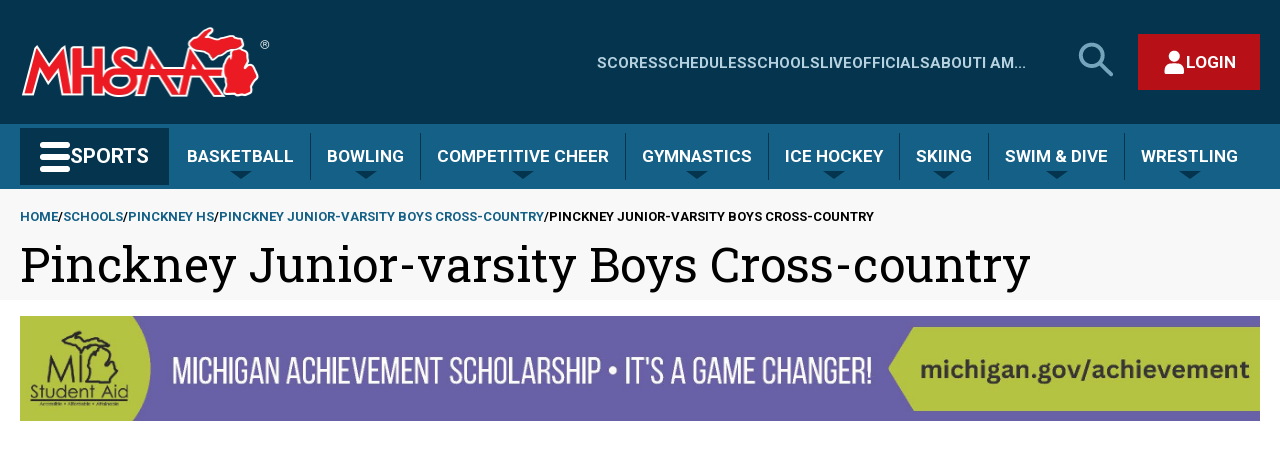

--- FILE ---
content_type: text/json; charset=utf-8
request_url: https://my.mhsaa.com//DesktopModules/MHSAA-Endpoint/handlers/SchoolInfo.ashx?method=SchoolDetails&SchoolId=4207&SportTeamId=2480214
body_size: 376
content:
{"SchoolId":4207,"SportId":2480214,"PopularName":"Pinckney","ProperName":"Pinckney HS","NickName":"Pirates","Colors":"Red/Black/White","LeaugeName":"","LeaugeId":0,"HeadCoach":"Not assigned","PrimaryColorCode":"#003366","ImagePath":"4207.png","Classification":" ","Record":"0-0","Enrollment":0,"City":"Pinckney","State":"MI","Address1":"10255 Dexter-Pinckney Rd","Address2":null,"Zip":"48169","Phone":"(810) 225-5525","Fax":null,"VanityUrl":"pinckney","MapURL":"https://maps.google.com/maps?q=Pinckney+10255 Dexter-Pinckney Rd++Pinckney, MI, 48169","WebSite":"https://pinckneyathletics.bigteams.com/","IsMiddleSchool":false,"ClassificationCalculationSteps":null,"ClassificationCalculationStepsHtml":null,"SportSeasonId":400403,"ApprovedMHSAATeam":false,"EnrollmentData":null,"ClassificationSize":null,"TicketUrl":"https://gofan.co/app/school/MI10053","OldSchoolId":4357,"SchoolNameWithId":"Pinckney (4357)"}

--- FILE ---
content_type: text/json; charset=utf-8
request_url: https://my.mhsaa.com//DesktopModules/MHSAA-Async-SportTeamSchedule/Endpoint.ashx?method=schedules&orgID=4207&sportTypeCode=XC&gender=M&level=JV&year=2020
body_size: 299
content:
{"UserCanAddContests":false,"DisplayAddButton":false,"WhyNotAuthorized":"User Not Logged In","Record":{"TeamName":"Pinckney","TeamUrl":null,"PopularName":"Pinckney","SchoolSportTeamId":2480214,"GamesBehind":null,"ConfrenceNumberOfWins":0,"ConfrenceNumberOfLosses":0,"ConfrenceNumberOfTies":0,"OverAllNumberOfWins":0,"OverAllNumberOfLosses":0,"OverAllNumberOfTies":0,"TotalNumberOfGamesPlayed":0,"SchoolShortName":"Pinckney"},"League":{"LeagueId":7023,"Name":"Southeastern Conference-White","LeagueShortName":"SEC White"},"Contests":[],"LeagueStandings":[],"Coops":[{"OrganizationID":4207,"IsPrimary":true,"PopularName":"Pinckney","VanityUrl":"pinckney"}],"ICalUrl":"webcals://my.mhsaa.com/DesktopModules/MHSAA-Endpoint/handlers/iCal.ashx?MethodName=teamcalendarfile&SchoolId=4207&SportTypeCode=XC&GenderTypeCode=M&LevelTypeCode=JV"}

--- FILE ---
content_type: text/plain; charset=utf-8
request_url: https://my.mhsaa.com//DesktopModules/MHSAA-Endpoint/handlers/schoolteaminfo.ashx?method=getsportteamidfromscheduleurl&scheduleurl=/schools/pinckney/boys/junior-varsity/cross-country/2020
body_size: -226
content:
2480214

--- FILE ---
content_type: text/plain; charset=utf-8
request_url: https://my.mhsaa.com//DesktopModules/MHSAA-Endpoint/handlers/schoolteaminfo.ashx?method=getschoolidfromvanityurl&vanityUrl=pinckney
body_size: 335
content:
4207

--- FILE ---
content_type: text/plain; charset=utf-8
request_url: https://my.mhsaa.com//DesktopModules/MHSAA-Endpoint/handlers/schoolteaminfo.ashx?method=getschoolidfromvanityurl&vanityUrl=pinckney
body_size: -187
content:
4207